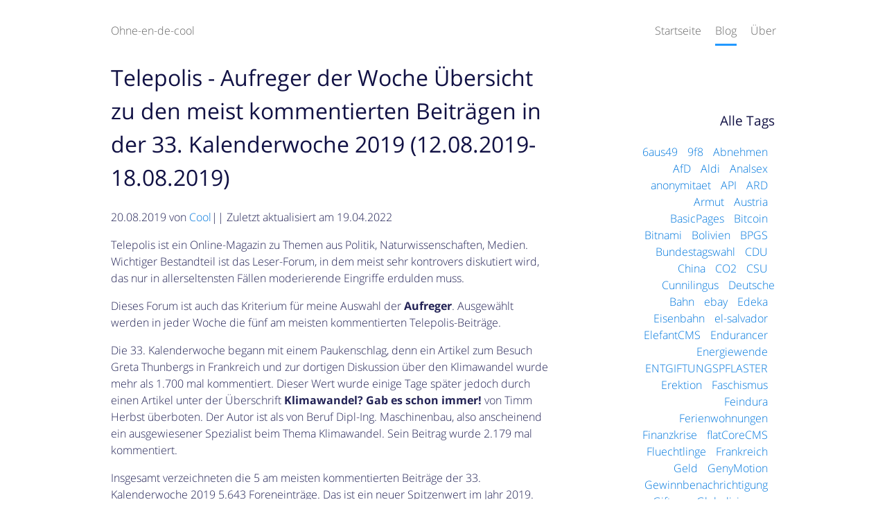

--- FILE ---
content_type: text/html; charset=utf-8
request_url: https://ohne-en.de.cool/blog/telepolis-aufreger-der-woche-2019-kw-33
body_size: 7360
content:
<!DOCTYPE html>
<html lang="de" prefix="og: http://ogp.me/ns#">
<!-- Beginn Datei header.html -->
<!-- davor steht nur doctype und html lang=.... -->
<head>
<title>Telepolis - Aufreger der Woche Übersicht zu den meist kommentierten Beiträgen in der 33. Kalenderwoche 2019 (12.08.2019- 18.08.2019) - Ohne-en-de-cool</title>
<meta charset="utf-8" />
<meta name="description" content="Telepolis ist ein Online-Magazin zu Themen aus Politik, Naturwissenschaften, Medien. Wichtiger Bestandteil ist das Leser-Forum, in dem meist sehr…" />
<meta name="author" content="Cool" />
<meta name="generator" content="Datenstrom Yellow" />
<meta name="viewport" content="width=device-width, initial-scale=1" />
<meta property="og:url" content="https://ohne-en.de.cool/blog/telepolis-aufreger-der-woche-2019-kw-33" />
<meta property="og:locale" content="de_DE" />
<meta property="og:type" content="website" />
<meta property="og:title" content="Telepolis - Aufreger der Woche Übersicht zu den meist kommentierten Beiträgen in der 33. Kalenderwoche 2019 (12.08.2019- 18.08.2019)" />
<meta property="og:site_name" content="Ohne-en-de-cool" />
<meta property="og:description" content="Telepolis ist ein Online-Magazin zu Themen aus Politik, Naturwissenschaften, Medien. Wichtiger Bestandteil ist das Leser-Forum, in dem meist sehr…" />
<meta property="og:image" content="https://ohne-en.de.cool/media/images/telepolis.jpg" />
<meta property="og:image:alt" content="Telepolis - Aufreger der Woche Übersicht zu den meist kommentierten Beiträgen in der 33. Kalenderwoche 2019 (12.08.2019- 18.08.2019)" />
<link rel="sitemap" type="text/xml" href="/sitemap/page:sitemap.xml" />
<link rel="icon" type="image/png" href="/media/themes/stockholm.png" />
<link rel="stylesheet" type="text/css" media="all" href="/media/extensions/bundle-78fa76b74d.min.css" />
<!-- php $this->yellow->page->getExtra("header") Anfang -->
<!-- php $this->yellow->page->getExtra("header") Ende -->
<!-- Google Adsense in Datei header.html -->
<script async src="https://pagead2.googlesyndication.com/pagead/js/adsbygoogle.js?client=ca-pub-1640786225448363"
     crossorigin="anonymous"></script>
</head>
<body>
<div class="page layout-blog with-sidebar">
<div class="header" role="banner">
<div class="sitename">
<h1><a href="/"><i class="sitename-logo"></i>Ohne-en-de-cool</a></h1>
</div>
<div class="sitename-banner"></div>
<div class="navigation" role="navigation">
<ul>
<li><a href="/">Startseite</a></li>
<li><a class="active" aria-current="page" href="/blog/">Blog</a></li>
<li><a href="/about/">Über</a></li>
</ul>
</div>
<div class="navigation-banner"></div>
</div>
<!-- Ende Datei header.html --><!-- Layout-Datei blog.html mit Anpassungen und Kommentaren -->
<!-- für Blog-Einzelseiten -->
<!-- nach Aufruf layout("header") -->
<div class="content">
<div class="main" role="main">
<div class="entry tag-klimawandel tag-wohnungsmangel tag-telepolis">
<div class="entry-title"><h1>Telepolis - Aufreger der Woche Übersicht zu den meist kommentierten Beiträgen in der 33. Kalenderwoche 2019 (12.08.2019- 18.08.2019)</h1></div>
<div class="entry-meta"><p>20.08.2019 von <a href="/blog/author:cool/">Cool</a>|| Zuletzt aktualisiert am 19.04.2022</p></div>
<div class="entry-content"><p>Telepolis ist ein Online-Magazin zu Themen aus Politik, Naturwissenschaften, Medien. Wichtiger Bestandteil ist das Leser-Forum, in dem meist sehr kontrovers diskutiert wird, das nur in allerseltensten Fällen moderierende Eingriffe erdulden muss.</p>

<p>Dieses Forum ist auch das Kriterium für meine Auswahl der <strong>Aufreger</strong>. Ausgewählt werden in jeder Woche die fünf am meisten kommentierten Telepolis-Beiträge.</p>

<p>Die 33. Kalenderwoche begann mit einem Paukenschlag, denn ein Artikel zum Besuch Greta Thunbergs in Frankreich und zur dortigen Diskussion über den Klimawandel wurde mehr als 1.700 mal kommentiert. Dieser Wert wurde einige Tage später jedoch durch einen Artikel unter der Überschrift <strong>Klimawandel? Gab es schon immer!</strong> von Timm Herbst überboten. Der Autor ist als von Beruf Dipl-Ing. Maschinenbau, also anscheinend ein ausgewiesener Spezialist beim Thema Klimawandel. Sein Beitrag wurde 2.179 mal kommentiert.</p>

<p>Insgesamt verzeichneten die 5 am meisten kommentierten Beiträge der 33. Kalenderwoche 2019 5.643 Foreneinträge. Das ist ein neuer Spitzenwert im Jahr 2019. Unangefochtener Spitzenreiter ist aber immer noch ein Artikel aus dem Jahr 2018, der in der 35. Kalenderwoche mit 7.288 Foreneinträgen kommentiert wurde. In den vergangenen Wochen des Jahres 2019 gab es diese Werte:</p>

<ul>
<li>in der 1. Kalenderwoche des Jahres 2019 3.308 Foreneinträge</li>
<li>in der 2. Kalenderwoche des Jahres 2019 2.572 Foreneinträge</li>
<li>in der 3. Kalenderwoche des Jahres 2019 3.673 Foreneinträge</li>
<li>in der 4. Kalenderwoche des Jahres 2019 2.956 Foreneinträge</li>
<li>in der 5. Kalenderwoche des Jahres 2019 3.551 Foreneinträge</li>
<li>in der 6. Kalenderwoche des Jahres 2019 3.141 Forenbeiträge</li>
<li>in der 7. Kalenderwoche des Jahres 2019 2.523 Forenbeiträge</li>
<li>in der 8. Kalenderwoche des Jahres 2019 3.192 Forenbeiträge</li>
<li>in der 9. Kalenderwoche des Jahres 2019 3.094 Forenbeiträge</li>
<li>in der 10. Kalenderwoche des Jahres 2019 2.907 Forenbeiträge</li>
<li>in der 11. Kalenderwoche des Jahres 2019 3.883 Forenbeiträge</li>
<li>in der 12. Kalenderwoche des Jahres 2019 3.183 Forenbeiträge</li>
<li>in der 13. Kalenderwoche des Jahres 2019 3.689 Forenbeiträge</li>
<li>in der 14. Kalenderwoche des Jahres 2019 4.007 Forenbeiträge</li>
<li>in der 15. Kalenderwoche des Jahres 2019 4.187 Forenbeiträge</li>
<li>in der 16. Kalenderwoche des Jahres 2019 3.295 Forenbeiträge</li>
<li>in der 17. Kalenderwoche des Jahres 2019 3.110 Forenbeiträge</li>
<li>in der 18. Kalenderwoche des Jahres 2019 3.713 Forenbeiträge</li>
<li>in der 19. Kalenderwoche des Jahres 2019 3.409 Forenbeiträge</li>
<li>in der 20. Kalenderwoche des Jahres 2019 3.174 Forenbeiträge</li>
<li>in der 21. Kalenderwoche des Jahres 2019 3.866 Forenbeiträge</li>
<li>in der 22. Kalenderwoche des Jahres 2019 3.753 Forenbeiträge</li>
<li>in der 23. Kalenderwoche des Jahres 2019 3.690 Forenbeiträge</li>
<li>in der 24. Kalenderwoche des Jahres 2019 3.690 Forenbeiträge</li>
<li>in der 25. Kalenderwoche des Jahres 2019 4.379 Forenbeiträge</li>
<li>in der 26. Kalenderwoche des Jahres 2019 3.143 Forenbeiträge</li>
<li>in der 27. Kalenderwoche des Jahres 2019 5.616 Forenbeiträge</li>
<li>in der 28. Kalenderwoche des Jahres 2019 5.311 Forenbeiträge</li>
<li>in der 29. Kalenderwoche des Jahres 2019 3.604 Forenbeiträge</li>
<li>in der 30. Kalenderwoche des Jahres 2019 3.284 Forenbeiträge</li>
<li>in der 31. Kalenderwoche des Jahres 2019 4.835 Forenbeiträge</li>
<li>in der 32. Kalenderwoche des Jahres 2019 3.402 Forenbeiträge</li>
<li>in der 33. Kalenderwoche des Jahres 2019 5.643 Forenbeiträge</li>
</ul>

<p>Mittelwert der 17 im Jahr 2017 erfassten Kalenderwochen (jeweils Summe der Top5): 2.943 Forenbeiträge</p>

<p>Mittelwert 2018: 3.384 Forenbeiträge (jeweils Summe der Top5).</p>

<p>Mittelwert 2019 nach 33 Kalenderwochen: 3.592 Forenbeiträge (jeweils Summe der Top5). Damit liegt der bisherige Jahresdurchschnitt 2019 deutlich über dem des Jahres 2018.
<!--more--></p>

<h2 id="wohnen-die-deutschsprachigen-eigentums-muffel">Wohnen: die deutschsprachigen Eigentums-Muffel</h2>

<p>In D-A-CH wird Mieten nach wie vor groß geschrieben. Wieso eigentlich?</p>

<p>Inhaltsverzeichnis</p>

<ul>
<li>Wohnen: die deutschsprachigen Eigentums-Muffel</li>
<li>Kauf oder Miete?</li>
</ul>

<p>Karl Kollmann 17. August 2019, 10:00 Uhr 529 Foreneinträge</p>

<p>Artikellink:<a href="https://www.heise.de/tp/features/Wohnen-die-deutschsprachigen-Eigentums-Muffel-4498777.html">https://www.heise.de/tp/features/Wohnen-die-deutschsprachigen-Eigentums-Muffel-4498777.html</a></p>

<h2 id="klimawandel-gab-es-schon-immer">Klimawandel? Gab es schon immer!</h2>

<p>Ein Pseudoargument als Zeugnis haarsträubender Denkfaulheit: Wie ideologische Verblendung den selbstkritischen Verstand ausschaltet</p>

<p>Timm Herbst 15. August 2019, 09:00 Uhr 2179 Foreneinträge</p>

<p>Zu dem Artikel gibt es die folgende Umfrage:</p>

<p><strong>Warum wird von manchen die anthropogene Klimaerwärmung abgestritten?</strong></p>

<p>Dazu wurden die folgenden möglichen Antworten mit den angegebenen Anteilen angeklickt:</p>

<ul>
<li>Unkenntniss 6%</li>
<li>Dummheit 18&amp;</li>
<li>Weil Veränderung bedrohlich ist 39%</li>
<li>Weil es keine gibt 38%</li>
</ul>

<p>Artikellink:<a href="https://www.heise.de/tp/features/Klimawandel-Gab-es-schon-immer-4492900.html">https://www.heise.de/tp/features/Klimawandel-Gab-es-schon-immer-4492900.html</a></p>

<h2 id="windenergie-verhinderungspolitik-erfolgreich">Windenergie: Verhinderungspolitik erfolgreich</h2>

<p>Energie- und Klimawochenschau: Immer neue Wärmerekorde, Wasserstress und die desaströse Energiepolitik einer abgewirtschafteten Koalition</p>

<p>Inhaltsverzeichnis</p>

<ul>
<li>Windenergie: Verhinderungspolitik erfolgreich</li>
<li>Winddeckel</li>
<li>Erdgas-Boom in China</li>
</ul>

<p>Wolfgang Pomrehn 14. August 2019, 07:00 Uhr 562 Foreneinträge</p>

<p>Artikellink:<a href="https://www.heise.de/tp/features/Windenergie-Verhinderungspolitik-erfolgreich-4496177.html">https://www.heise.de/tp/features/Windenergie-Verhinderungspolitik-erfolgreich-4496177.html</a></p>

<h2 id="kann-die-simulationstheorie-zur-apokalypse-führen">Kann die Simulationstheorie zur Apokalypse führen?</h2>

<p>Ein junger Philosoph warnt davor, Beweise dafür finden zu wollen, dass wir in einer Simulation leben. Das könnten die Erschaffer der Simulation nicht gut finden und den Stecker ziehen</p>

<p>Florian Rötzer 13. August 2019, 00:00 Uhr 600 Foreneinträge</p>

<p>Artikellink:<a href="https://www.heise.de/tp/features/Kann-die-Simulationstheorie-zur-Apokalypse-fuehren-4495252.html">https://www.heise.de/tp/features/Kann-die-Simulationstheorie-zur-Apokalypse-fuehren-4495252.html</a></p>

<h2 id="frankreich-starke-widerstände-gegen-klimawandel-erkenntnisse">Frankreich: Starke Widerstände gegen Klimawandel-Erkenntnisse</h2>

<p>Besonders die Einladung von Greta Thunberg ins Parlament wurde zum Zankapfel</p>

<p>Artikelbild: Greta Thunberg, Juli 2019 (in Berlin, nicht in Paris). Bild: Leonhard Lenz/gemeinfrei</p>

<p>Inhaltsverzeichnis</p>

<ul>
<li>Frankreich: Starke Widerstände gegen Klimawandel-Erkenntnisse</li>
<li>Kritik an CETA</li>
</ul>

<p>Bernard Schmid 12. August 2019, 12:00 Uhr 1773 Foreneinträge</p>

<p>Artikellink:<a href="https://www.heise.de/tp/features/Frankreich-Starke-Widerstaende-gegen-Klimawandel-Erkenntnisse-4493555.html">https://www.heise.de/tp/features/Frankreich-Starke-Widerstaende-gegen-Klimawandel-Erkenntnisse-4493555.html</a></p>
</div>
<div class="entry-tags">
<p>Tags: <a href="/blog/tag:klimawandel/">Klimawandel</a>, <a href="/blog/tag:wohnungsmangel/">Wohnungsmangel</a>, <a href="/blog/tag:telepolis/">Telepolis</a></p>
</div>
</div>
</div><!-- Ende class class="main" -->
<!-- Hier soll die Sidebar sein -->
<!-- Layout-Datei sidebar.html  mit Anpassungen und Kommentaren -->
<!-- Aufruf erfolgt mit $this->yellow->layout("sidebar") -->
<div class="sidebar" role="complementary">
<h3 id="alle-tags">Alle Tags</h3>

<div class="blogtags">
<ul>
<li><a href="/blog/tag:6aus49/">6aus49</a></li>
<li><a href="/blog/tag:9f8/">9f8</a></li>
<li><a href="/blog/tag:abnehmen/">Abnehmen</a></li>
<li><a href="/blog/tag:afd/">AfD</a></li>
<li><a href="/blog/tag:aldi/">Aldi</a></li>
<li><a href="/blog/tag:analsex/">Analsex</a></li>
<li><a href="/blog/tag:anonymitaet/">anonymitaet</a></li>
<li><a href="/blog/tag:api/">API</a></li>
<li><a href="/blog/tag:ard/">ARD</a></li>
<li><a href="/blog/tag:armut/">Armut</a></li>
<li><a href="/blog/tag:austria/">Austria</a></li>
<li><a href="/blog/tag:basicpages/">BasicPages</a></li>
<li><a href="/blog/tag:bitcoin/">Bitcoin</a></li>
<li><a href="/blog/tag:bitnami/">Bitnami</a></li>
<li><a href="/blog/tag:bolivien/">Bolivien</a></li>
<li><a href="/blog/tag:bpgs/">BPGS</a></li>
<li><a href="/blog/tag:bundestagswahl/">Bundestagswahl</a></li>
<li><a href="/blog/tag:cdu/">CDU</a></li>
<li><a href="/blog/tag:china/">China</a></li>
<li><a href="/blog/tag:co2/">CO2</a></li>
<li><a href="/blog/tag:csu/">CSU</a></li>
<li><a href="/blog/tag:cunnilingus/">Cunnilingus</a></li>
<li><a href="/blog/tag:deutsche-bahn/">Deutsche Bahn</a></li>
<li><a href="/blog/tag:ebay/">ebay</a></li>
<li><a href="/blog/tag:edeka/">Edeka</a></li>
<li><a href="/blog/tag:eisenbahn/">Eisenbahn</a></li>
<li><a href="/blog/tag:el-salvador/">el-salvador</a></li>
<li><a href="/blog/tag:elefantcms/">ElefantCMS</a></li>
<li><a href="/blog/tag:endurancer/">Endurancer</a></li>
<li><a href="/blog/tag:energiewende/">Energiewende</a></li>
<li><a href="/blog/tag:entgiftungspflaster/">ENTGIFTUNGSPFLASTER</a></li>
<li><a href="/blog/tag:erektion/">Erektion</a></li>
<li><a href="/blog/tag:faschismus/">Faschismus</a></li>
<li><a href="/blog/tag:feindura/">Feindura</a></li>
<li><a href="/blog/tag:ferienwohnungen/">Ferienwohnungen</a></li>
<li><a href="/blog/tag:finanzkrise/">Finanzkrise</a></li>
<li><a href="/blog/tag:flatcorecms/">flatCoreCMS</a></li>
<li><a href="/blog/tag:fluechtlinge/">Fluechtlinge</a></li>
<li><a href="/blog/tag:frankreich/">Frankreich</a></li>
<li><a href="/blog/tag:geld/">Geld</a></li>
<li><a href="/blog/tag:genymotion/">GenyMotion</a></li>
<li><a href="/blog/tag:gewinnbenachrichtigung/">Gewinnbenachrichtigung</a></li>
<li><a href="/blog/tag:giftgas/">Giftgas</a></li>
<li><a href="/blog/tag:globalisierung/">Globalisierung</a></li>
<li><a href="/blog/tag:google-search-console/">Google Search Console</a></li>
<li><a href="/blog/tag:grundeinkommen/">Grundeinkommen</a></li>
<li><a href="/blog/tag:gruppensex/">Gruppensex</a></li>
<li><a href="/blog/tag:hartziv/">Hartziv</a></li>
<li><a href="/blog/tag:html/">HTML</a></li>
<li><a href="/blog/tag:ikea/">IKEA</a></li>
<li><a href="/blog/tag:impfpflicht/">Impfpflicht</a></li>
<li><a href="/blog/tag:integration/">Integration</a></li>
<li><a href="/blog/tag:internet/">internet</a></li>
<li><a href="/blog/tag:iran/">Iran</a></li>
<li><a href="/blog/tag:islam/">Islam</a></li>
<li><a href="/blog/tag:israel/">Israel</a></li>
<li><a href="/blog/tag:japan/">Japan</a></li>
<li><a href="/blog/tag:jaskoscript/">JaskoScript</a></li>
<li><a href="/blog/tag:junge-welt/">Junge Welt</a></li>
<li><a href="/blog/tag:katalonien/">Katalonien</a></li>
<li><a href="/blog/tag:kirby/">Kirby</a></li>
<li><a href="/blog/tag:klima/">Klima</a></li>
<li><a href="/blog/tag:klimaschutz/">Klimaschutz</a></li>
<li><a href="/blog/tag:klimawandel/">Klimawandel</a></li>
<li><a href="/blog/tag:koken/">Koken</a></li>
<li><a href="/blog/tag:kopftuch/">Kopftuch</a></li>
<li><a href="/blog/tag:krim/">Krim</a></li>
<li><a href="/blog/tag:landtagswahlen/">Landtagswahlen</a></li>
<li><a href="/blog/tag:leeflets/">leeflets</a></li>
<li><a href="/blog/tag:leningrad/">Leningrad</a></li>
<li><a href="/blog/tag:lidl/">LIDL</a></li>
<li><a href="/blog/tag:limacity/">LimaCity</a></li>
<li><a href="/blog/tag:linkspartei/">Linkspartei</a></li>
<li><a href="/blog/tag:love2lovers/">Love2lovers</a></li>
<li><a href="/blog/tag:massaker/">Massaker</a></li>
<li><a href="/blog/tag:mediathek/">Mediathek</a></li>
<li><a href="/blog/tag:mh17/">MH17</a></li>
<li><a href="/blog/tag:mieterbewegung/">Mieterbewegung</a></li>
<li><a href="/blog/tag:migration/">Migration</a></li>
<li><a href="/blog/tag:millionaer/">Millionaer</a></li>
<li><a href="/blog/tag:mobirise/">Mobirise</a></li>
<li><a href="/blog/tag:mozilocms/">moziloCMS</a></li>
<li><a href="/blog/tag:netflix/">Netflix</a></li>
<li><a href="/blog/tag:neurowissenschaft/">Neurowissenschaft</a></li>
<li><a href="/blog/tag:nowitschok/">Nowitschok</a></li>
<li><a href="/blog/tag:nymphomanin/">Nymphomanin</a></li>
<li><a href="/blog/tag:one-night-stand/">One-Night-Stand</a></li>
<li><a href="/blog/tag:open-data/">Open Data</a></li>
<li><a href="/blog/tag:orgasmus/">Orgasmus</a></li>
<li><a href="/blog/tag:pegida/">Pegida</a></li>
<li><a href="/blog/tag:penis/">Penis</a></li>
<li><a href="/blog/tag:php/">PHP</a></li>
<li><a href="/blog/tag:phpbb/">phpBB</a></li>
<li><a href="/blog/tag:phpsqlitecms/">phpSQLiteCMS</a></li>
<li><a href="/blog/tag:pico/">Pico</a></li>
<li><a href="/blog/tag:pmblog/">PMBlog</a></li>
<li><a href="/blog/tag:polizeiruf-110/">Polizeiruf 110</a></li>
<li><a href="/blog/tag:potenzmittel/">Potenzmittel</a></li>
<li><a href="/blog/tag:putin/">Putin</a></li>
<li><a href="/blog/tag:rassismus/">Rassismus</a></li>
<li><a href="/blog/tag:rechtspopulismus/">Rechtspopulismus</a></li>
<li><a href="/blog/tag:religion/">Religion</a></li>
<li><a href="/blog/tag:ritecms/">RiteCMS</a></li>
<li><a href="/blog/tag:rossmann/">Rossmann</a></li>
<li><a href="/blog/tag:rundfunkbeitrag/">Rundfunkbeitrag</a></li>
<li><a href="/blog/tag:russland/">Russland</a></li>
<li><a href="/blog/tag:samsung/">Samsung</a></li>
<li><a href="/blog/tag:schufa/">Schufa</a></li>
<li><a href="/blog/tag:schulstreiks/">Schulstreiks</a></li>
<li><a href="/blog/tag:schwanz/">Schwanz</a></li>
<li><a href="/blog/tag:seenotrettung/">Seenotrettung</a></li>
<li><a href="/blog/tag:separatismus/">Separatismus</a></li>
<li><a href="/blog/tag:sex/">Sex</a></li>
<li><a href="/blog/tag:sexspiele/">Sexspiele</a></li>
<li><a href="/blog/tag:sextreffen/">Sextreffen</a></li>
<li><a href="/blog/tag:skripal/">Skripal</a></li>
<li><a href="/blog/tag:sommerbad-pankow/">Sommerbad Pankow</a></li>
<li><a href="/blog/tag:spam/">Spam</a></li>
<li><a href="/blog/tag:spd/">SPD</a></li>
<li><a href="/blog/tag:studentinnen/">Studentinnen</a></li>
<li><a href="/blog/tag:suchstatistik/">Suchstatistik</a></li>
<li><a href="/blog/tag:syrien/">Syrien</a></li>
<li><a href="/blog/tag:tatort/">Tatort</a></li>
<li><a href="/blog/tag:telearbeit/">Telearbeit</a></li>
<li><a href="/blog/tag:telepolis/">telepolis</a></li>
<li><a href="/blog/tag:tempolimit/">Tempolimit</a></li>
<li><a href="/blog/tag:terror/">Terror</a></li>
<li><a href="/blog/tag:theologie/">Theologie</a></li>
<li><a href="/blog/tag:thingamablog/">ThingamaBlog</a></li>
<li><a href="/blog/tag:trump/">Trump</a></li>
<li><a href="/blog/tag:ukraine/">Ukraine</a></li>
<li><a href="/blog/tag:umwelt/">Umwelt</a></li>
<li><a href="/blog/tag:usa/">USA</a></li>
<li><a href="/blog/tag:venezuela/">Venezuela</a></li>
<li><a href="/blog/tag:viagra/">Viagra</a></li>
<li><a href="/blog/tag:virtual-box/">Virtual Box</a></li>
<li><a href="/blog/tag:vmware-workstation-12-player/">VMware Workstation 12 Player</a></li>
<li><a href="/blog/tag:waffenverbotszone/">Waffenverbotszone</a></li>
<li><a href="/blog/tag:webkunst/">Webkunst</a></li>
<li><a href="/blog/tag:websitebuilder/">Websitebuilder</a></li>
<li><a href="/blog/tag:weihnachten/">Weihnachten</a></li>
<li><a href="/blog/tag:wikipedia/">Wikipedia</a></li>
<li><a href="/blog/tag:windenergie/">Windenergie</a></li>
<li><a href="/blog/tag:windows-virtual-pc/">Windows Virtual PC</a></li>
<li><a href="/blog/tag:wirtschaftswachstum/">Wirtschaftswachstum</a></li>
<li><a href="/blog/tag:wohnungsmangel/">Wohnungsmangel</a></li>
<li><a href="/blog/tag:wordpress/">WordPress</a></li>
<li><a href="/blog/tag:yellowcms/">YellowCMS</a></li>
<li><a href="/blog/tag:zensur/">zensur</a></li>
<li><a href="/blog/tag:zuwanderung/">Zuwanderung</a></li>
</ul>
</div>


<h3 id="ähnliche-beiträge">Ähnliche Beiträge</h3>

<div class="blogrelated">
<ul>
<li><a class="tag-klimaschutz tag-venezuela tag-windenergie tag-leningrad tag-telepolis" href="/blog/telepolis-aufreger-der-woche-2019-kw-04">Telepolis - Aufreger der Woche Übersicht zu den meist kommentierten Beiträgen in der 4. Kalenderwoche 2019 (21.01.2019- 27.01.2019)</a></li>
<li><a class="tag-klimaschutz tag-venezuela tag-windenergie tag-schulstreiks tag-telepolis" href="/blog/telepolis-aufreger-der-woche-2019-kw-08">Telepolis - Aufreger der Woche Übersicht zu den meist kommentierten Beiträgen in der 8. Kalenderwoche 2019 (18.02.2019- 24.02.2019)</a></li>
<li><a class="tag-klimawandel tag-wohnungsmangel tag-mietendeckel tag-afd tag-seenotrettung tag-telepolis" href="/blog/telepolis-aufreger-der-woche-2019-kw-35">Telepolis - Aufreger der Woche Übersicht zu den meist kommentierten Beiträgen in der 35. Kalenderwoche 2019 (26.08.2019- 01.09.2019)</a></li>
<li><a class="tag-klimawandel tag-wohnungsmangel tag-islam tag-afd tag-landtagswahlen tag-telepolis" href="/blog/telepolis-aufreger-der-woche-2019-kw-36">Telepolis - Aufreger der Woche Übersicht zu den meist kommentierten Beiträgen in der 36. Kalenderwoche 2019 (02.09.2019- 08.09.2019)</a></li>
<li><a class="tag-klimawandel tag-impfpflicht tag-negativzinsen tag-telepolis" href="/blog/telepolis-aufreger-der-woche-2019-kw-47">Telepolis - Aufreger der Woche Übersicht zu den meist kommentierten Beiträgen in der 47. Kalenderwoche 2019 (18.11.2019 - 24.11.2019)</a></li>
</ul>
</div>


<h3 id="die-letzten-änderungen">Die letzten Änderungen</h3>

<div class="blogchanges">
<ul>
<li><a class="tag-google-search-console tag-9f8" href="/blog/google-search-console-paint-net-hilfe-9f8-de">Google Search Console paint-net-hilfe.9f8.de</a></li>
<li><a class="tag-spam" href="/blog/übersicht-zu-spam-mails-in-der-41-42-43-44-45-46-47-48-49-50-51-und-52-kalenderwoche-2023-zeitraum-09-10-2023-31-12-2023">Übersicht zu Spam-Mails in der 41.,42.,43.,44.,45.,46.,47., 48., 49., 50., 51. und 52.Kalenderwoche 2023 (Zeitraum 09.10.2023-31.12.2023)</a></li>
<li><a class="tag-spam" href="/blog/übersicht-zu-spam-mails-in-der-31-32-33-34-35-36-37-38-39-und-40-kalenderwoche-2023-zeitraum-31-07-2023-08-10-2023">Übersicht zu Spam-Mails in der 31.,32.,33.,34.,35.,36.,37., 38., 39. und 40.Kalenderwoche 2023 (Zeitraum 31.07.2023-08.10.2023)</a></li>
<li><a class="tag-spam" href="/blog/übersicht-zu-spam-mails-in-der-21-22-23-24-25-26-27-28-29-und-30-kalenderwoche-2023-zeitraum-22-5-2023-30-07-2023">Übersicht zu Spam-Mails in der 21.,22.,23.,24.,25.,26.,27., 28., 29. und 30.Kalenderwoche 2023 (Zeitraum 22.5.2023-30.07.2023)</a></li>
<li><a class="tag-spam tag-entgiftungspflaster" href="/blog/übersicht-zu-spam-mails-in-der-11-12-13-14-15-16-17-18-19-und-20-kalenderwoche-2023-zeitraum-13-3-2023-21-5-2023">Übersicht zu Spam-Mails in der 11.,12.,13.,14.,15.,16.,17., 18., 19. und 20.Kalenderwoche 2023 (Zeitraum 13.3.2023-21.5.2023)</a></li>
<li><a class="tag-spam tag-entgiftungspflaster" href="/blog/übersicht-zu-spam-mails-in-der-1-2-3-4-5-6-7-8-9-und-10-kalenderwoche-2023-zeitraum-2-1-2023-12-3-2023">Übersicht zu Spam-Mails in der 1.,2.,3.,4.,5.,6.,7., 8., 9. und 10.Kalenderwoche 2023 (Zeitraum 2.1.2023-12.3.2023)</a></li>
<li><a class="tag-linux tag-netcup tag-php" href="/blog/webseiten-und-php-versionen-auf-netcup-server">Webseiten und PHP-Versionen auf Netcup Server</a></li>
<li><a class="tag-spam tag-entgiftungspflaster" href="/blog/übersicht-zu-spam-mails-in-der-41-42-43-44-45-46-47-48-49-50-51-und-52-kalenderwoche-2022-zeitraum-10-10-2022-01-01-2023">Übersicht zu Spam-Mails in der 41.,42.,43.,44.,45.,46.,47., 48., 49., 50., 51. und 52.Kalenderwoche 2022 (Zeitraum 10.10.2022-01.01.2023)</a></li>
<li><a class="tag-windows7" href="/blog/crash-festplatte">Crash Festplatte</a></li>
<li><a class="tag-spam tag-entgiftungspflaster" href="/blog/übersicht-zu-spam-mails-in-der-31-32-33-34-35-36-37-38-39-und-40-kalenderwoche-2022-zeitraum-01-08-2022-09-10-2022">Übersicht zu Spam-Mails in der 31.,32.,33.,34.,35.,36.,37., 38., 39. und 40.Kalenderwoche 2022 (Zeitraum 01.08.2022-09.10.2022)</a></li>
</ul>
</div>


<h3 id="beiträge-aus-den-jahren">Beiträge aus den Jahren</h3>

<div class="blogyears">
<ul>
<li><a href="/blog/published:2024/">2024</a></li>
<li><a href="/blog/published:2023/">2023</a></li>
<li><a href="/blog/published:2022/">2022</a></li>
<li><a href="/blog/published:2021/">2021</a></li>
<li><a href="/blog/published:2020/">2020</a></li>
<li><a href="/blog/published:2019/">2019</a></li>
<li><a href="/blog/published:2018/">2018</a></li>
<li><a href="/blog/published:2017/">2017</a></li>
<li><a href="/blog/published:2016/">2016</a></li>
</ul>
</div>


<h3>Beiträge aus den Jahren</h3>

<div class="blogmonths">
<ul>
<li><a href="/blog/published:2024-04/">April 2024</a></li>
<li><a href="/blog/published:2024-01/">Januar 2024</a></li>
<li><a href="/blog/published:2023-11/">November 2023</a></li>
<li><a href="/blog/published:2023-08/">August 2023</a></li>
<li><a href="/blog/published:2023-05/">Mai 2023</a></li>
<li><a href="/blog/published:2023-03/">März 2023</a></li>
<li><a href="/blog/published:2023-01/">Januar 2023</a></li>
<li><a href="/blog/published:2022-11/">November 2022</a></li>
<li><a href="/blog/published:2022-10/">Oktober 2022</a></li>
<li><a href="/blog/published:2022-08/">August 2022</a></li>
<li><a href="/blog/published:2022-05/">Mai 2022</a></li>
<li><a href="/blog/published:2022-04/">April 2022</a></li>
<li><a href="/blog/published:2022-03/">März 2022</a></li>
<li><a href="/blog/published:2022-01/">Januar 2022</a></li>
<li><a href="/blog/published:2021-10/">Oktober 2021</a></li>
<li><a href="/blog/published:2021-08/">August 2021</a></li>
<li><a href="/blog/published:2021-05/">Mai 2021</a></li>
<li><a href="/blog/published:2021-03/">März 2021</a></li>
<li><a href="/blog/published:2021-01/">Januar 2021</a></li>
<li><a href="/blog/published:2020-11/">November 2020</a></li>
<li><a href="/blog/published:2020-09/">September 2020</a></li>
<li><a href="/blog/published:2020-06/">Juni 2020</a></li>
<li><a href="/blog/published:2020-05/">Mai 2020</a></li>
<li><a href="/blog/published:2020-04/">April 2020</a></li>
<li><a href="/blog/published:2020-02/">Februar 2020</a></li>
<li><a href="/blog/published:2020-01/">Januar 2020</a></li>
<li><a href="/blog/published:2019-12/">Dezember 2019</a></li>
<li><a href="/blog/published:2019-11/">November 2019</a></li>
<li><a href="/blog/published:2019-10/">Oktober 2019</a></li>
<li><a href="/blog/published:2019-09/">September 2019</a></li>
<li><a href="/blog/published:2019-08/">August 2019</a></li>
<li><a href="/blog/published:2019-07/">Juli 2019</a></li>
<li><a href="/blog/published:2019-06/">Juni 2019</a></li>
<li><a href="/blog/published:2019-05/">Mai 2019</a></li>
<li><a href="/blog/published:2019-04/">April 2019</a></li>
<li><a href="/blog/published:2019-03/">März 2019</a></li>
<li><a href="/blog/published:2019-02/">Februar 2019</a></li>
<li><a href="/blog/published:2019-01/">Januar 2019</a></li>
<li><a href="/blog/published:2018-12/">Dezember 2018</a></li>
<li><a href="/blog/published:2018-11/">November 2018</a></li>
<li><a href="/blog/published:2018-10/">Oktober 2018</a></li>
<li><a href="/blog/published:2018-09/">September 2018</a></li>
<li><a href="/blog/published:2018-08/">August 2018</a></li>
<li><a href="/blog/published:2018-07/">Juli 2018</a></li>
<li><a href="/blog/published:2018-06/">Juni 2018</a></li>
<li><a href="/blog/published:2018-05/">Mai 2018</a></li>
<li><a href="/blog/published:2018-04/">April 2018</a></li>
<li><a href="/blog/published:2018-03/">März 2018</a></li>
<li><a href="/blog/published:2018-02/">Februar 2018</a></li>
<li><a href="/blog/published:2018-01/">Januar 2018</a></li>
<li><a href="/blog/published:2017-12/">Dezember 2017</a></li>
<li><a href="/blog/published:2017-11/">November 2017</a></li>
<li><a href="/blog/published:2017-10/">Oktober 2017</a></li>
<li><a href="/blog/published:2017-09/">September 2017</a></li>
<li><a href="/blog/published:2017-08/">August 2017</a></li>
<li><a href="/blog/published:2017-07/">Juli 2017</a></li>
<li><a href="/blog/published:2017-04/">April 2017</a></li>
<li><a href="/blog/published:2016-04/">April 2016</a></li>
</ul>
</div>


<h3 id="partnerwebsites">Partnerwebsites</h3>

<ul>
<li><a href="http://skywalk-webdesign.de">SKYWALK-WEBDESIGN.DE</a></li>
<li><a href="https://bpgs.de">BPGS.DE</a></li>
<li><a href="https://freehost-profi.de">FREEHOST-PROFI.DE</a></li>
</ul>

<h3 id="weitere-webseiten-mit-yellow-cms">Weitere Webseiten mit Yellow CMS</h3>

<ul>
<li><a href="https://berlin.de.cool/">berlin.de.cool</a> - Yellow CMS (Version 0.8.6) als Blog, in <strong>Google Search Console</strong> angemeldet,<a href="https://berlin.de.cool/sitemap/">Sitemap vorhanden</a> auch <a href="https://berlin.de.cool/sitemap/page:sitemap.xml">für Google</a>, <strong>mit Adsense</strong></li>
<li><a href="https://in.10437.lima.zone/">in.10437.lima.zone</a> - Yellow CMS (Version 0.8.6) Entwicklerversion, in <strong>Google Search Console</strong> <a href="https://search.google.com/search-console?resource_id=https%3A%2F%2Fin.10437.lima.zone%2F&amp;hl=de">angemeldet</a>, <a href="https://in.10437.lima.zone/sitemap/">Sitemap vorhanden</a>, auch <a href="https://in.10437.lima.zone/sitemap/page:sitemap.xml">für Google</a>, <strong>kein</strong> Adsense, Update auf 0.8.6 wurde manuell mit Neuinstallation durchgeführt.</li>
<li><a href="https://mein-wunschname.2ix.de/">mein-wunschname.2ix.de</a> - umfangreiche Tests zu Plugins, Navigationen, Dokumentationen (Version 0.8.5), in <strong>Google Search Console</strong> angemeldet, <a href="https://mein-wunschname.2ix.de/sitemap/">Sitemap vorhanden</a> und <a href="https://mein-wunschname.2ix.de/sitemap/page:sitemap.xml">für Google</a>, <strong>kein</strong> Adsense</li>
<li><a href="https://mein-wunschname.4lima.at/">mein-wunschname.4lima.at</a> - Yellow CMS (Version 0.8.6) als Blog mit angepasstem Template (Darstellung der Sidebar und Menü in responsiver Ansicht) und JavaScript für ToTop sowie einem alternativen Design, in <strong>Google Search Console</strong> angemeldet, <a href="https://mein-wunschname.4lima.at/sitemap/">Sitemap vorhanden</a> und <a href="https://mein-wunschname.4lima.at/sitemap/page:sitemap.xml">für Google</a>, <strong>kein</strong> Adsense</li>
<li><a href="https://charttools.9f8.de/">charttools.9f8.de</a> - Yellow CMS (Version 0.8.6) als Blog, in <strong>Google Search Console</strong> <a href="https://search.google.com/search-console?resource_id=https%3A%2F%2Fcharttools.9f8.de%2F&amp;hl=de">angemeldet</a>, <a href="https://charttools.9f8.de/sitemap/">Sitemap vorhanden</a> auch <a href="https://charttools.9f8.de/sitemap/page:sitemap.xml">für Google</a>, <strong>mit Adsense</strong></li>
</ul>

<h3 id="quellen">Quellen</h3>

<ul>
<li><a href="https://github.com/datenstrom/yellow">Download Yellow</a></li>
<li><a href="https://github.com/datenstrom/yellow-extensions">Download Yellow Extensions</a></li>
<li><a href="https://datenstrom.se/de/yellow/help/api-for-developers">Dokumantation Yellow API</a></li>
<li><a href="https://datenstrom.se/de/yellow/help/markdown-cheat-sheet">Erweitertes Markdown, Abkürzungen, Einstellungen</a></li>
<li><a href="https://github.com/schulle4u">Yellow Extensions von schulle4u</a></li>
<li><a href="https://github.com/GiovanniSalmeri?tab=repositories">Yellow Extensions von GiovanniSalmeri</a></li>
</ul>

<p><a href="https://ohne-en.de.cool/edit/shared/sidebar">Du kannst diese Seite bearbeiten</a></p>
</div>
</div><!-- Ende class class="content" -->
<!-- Ende Datei blog.html -->
<!-- danach kommmt $this->yellow->layout("footer") -->
<div class="footer" role="contentinfo">
<div class="siteinfo">
</div>
<div class="siteinfo-banner"></div>
</div>
</div>
</body>
</html>


--- FILE ---
content_type: text/html; charset=utf-8
request_url: https://www.google.com/recaptcha/api2/aframe
body_size: 268
content:
<!DOCTYPE HTML><html><head><meta http-equiv="content-type" content="text/html; charset=UTF-8"></head><body><script nonce="JBbj6ek_GIV9rZOT8EOx1Q">/** Anti-fraud and anti-abuse applications only. See google.com/recaptcha */ try{var clients={'sodar':'https://pagead2.googlesyndication.com/pagead/sodar?'};window.addEventListener("message",function(a){try{if(a.source===window.parent){var b=JSON.parse(a.data);var c=clients[b['id']];if(c){var d=document.createElement('img');d.src=c+b['params']+'&rc='+(localStorage.getItem("rc::a")?sessionStorage.getItem("rc::b"):"");window.document.body.appendChild(d);sessionStorage.setItem("rc::e",parseInt(sessionStorage.getItem("rc::e")||0)+1);localStorage.setItem("rc::h",'1768777459779');}}}catch(b){}});window.parent.postMessage("_grecaptcha_ready", "*");}catch(b){}</script></body></html>

--- FILE ---
content_type: text/css;charset=UTF-8
request_url: https://ohne-en.de.cool/media/extensions/bundle-78fa76b74d.min.css
body_size: 2126
content:
/* stockholm.css */
html{-webkit-hyphens:auto;-ms-hyphens:auto;hyphens:auto}html,body,div,form,pre,span,tr,th,td,img{margin:0;padding:0;border:0;vertical-align:baseline}@font-face{font-family:"Open Sans";font-style:normal;font-weight:300;font-display:swap;src:url(/media/themes/stockholm-opensans-light.woff) format("woff")}@font-face{font-family:"Open Sans";font-style:normal;font-weight:400;font-display:swap;src:url(/media/themes/stockholm-opensans-regular.woff) format("woff")}@font-face{font-family:"Open Sans";font-style:normal;font-weight:700;font-display:swap;src:url(/media/themes/stockholm-opensans-bold.woff) format("woff")}body{margin:1em;background-color:#fff;color:#666;font-family:"Open Sans",Helvetica,sans-serif;font-size:1em;font-weight:300;line-height:1.5}h1,h2,h3,h4,h5,h6{color:#111;font-weight:400}h1{font-size:2em}hr{height:1px;background:#ddd;border:0}strong{font-weight:700}code{font-size:1.1em}a{color:#07d;text-decoration:none}a:hover{color:#07d;text-decoration:underline}.content h1:first-child,.content>*:first-child{margin-top:0}.content h1 a{color:#111}.content h1 a:hover{color:#111;text-decoration:none}.content img{max-width:100%;height:auto}.content form{margin:1em 0}.content table{border-spacing:0;border-collapse:collapse}.content th{text-align:left;padding:.3em;border-bottom:1px solid #ddd}.content td{text-align:left;padding:.3em;padding-right:2em}.content code,.content pre{font-family:Consolas,"Liberation Mono",Menlo,Courier,monospace;font-size:90%}.content code{padding:.15em .4em;margin:0;background-color:#f7f7f7;border-radius:3px}.content pre>code{padding:0;margin:0;white-space:pre;background:transparent;border:0;font-size:inherit}.content pre{padding:1em;overflow:auto;line-height:1.45;background-color:#f7f7f7;border-radius:3px}.content blockquote{margin-left:0;padding-left:1em;font-weight:700;border-left:3px solid #29f}.content .notice1{margin:1em 0;padding:10px 1em;background-color:#fffbf0;border-left:10px solid #fb0}.content .notice2{margin:1em 0;padding:10px 1em;background-color:#fdf0f0;border-left:10px solid #d00}.content .notice3,.content .notice4,.content .notice5,.content .notice6{margin:1em 0;padding:10px 1em;background-color:#f0f8fe;border-left:10px solid #08e}.content .flexible{position:relative;padding-top:0;padding-bottom:56.25%}.content .flexible iframe{position:absolute;top:0;left:0;width:100%;height:100%}.content .stretchable ul,.stretchable ul{margin:0 -.5em;padding:0;list-style:none;text-align:center}.content .stretchable li,.stretchable li{margin:0;padding:1em 0;display:inline-block;text-align:center;vertical-align:top}.content .stretchable a,.stretchable a{color:#717171;text-decoration:none}.stretchable ul li{width:150px}.content .task-list-item{list-style-type:none}.content .task-list-item input{margin:0 .2em .25em -1.75em;vertical-align:middle}.content .toc{margin:0;padding:0;list-style:none}.content .wikipages ul,.content .wikitags ul,.content .wikilinks ul{padding:0;list-style:none;column-width:19em}.content .previousnext .previous{margin-right:1em}.content .pagination .previous{margin-right:1em}.content .pagination{margin:1em 0}.content .left{float:left;margin:0 1em 0 0}.content .center{display:block;margin:0 auto}.content .right{float:right;margin:0 0 0 1em}.content .rounded{border-radius:4px}.header{margin:2em 0}.header .sitename{display:block;float:left}.header .sitename h1{margin:0;font-size:1em;font-weight:300}.header .sitename h1 a{color:#666;text-decoration:none}.header .sitename h1 a:hover{color:#07d;border-bottom:solid 3px #29f}.header .sitename p{margin-top:0;color:#666}.navigation{display:block;float:right}.navigation a{color:#666;border-bottom:solid 3px #fff;text-decoration:none;padding:.5em 0;margin:0 .5em}.navigation a:hover{color:#07d;border-bottom:solid 3px #29f}.navigation ul{margin:0 -.5em;padding:0;list-style:none}.navigation li{display:inline}.navigation li a.active{border-bottom:solid 3px #29f}.navigation-tree{display:block;float:right;margin-bottom:1em;line-height:2}.navigation-tree a{padding:0 .3em}.navigation-tree ul{margin:0 -.3em;padding:0;list-style:none}.navigation-tree li{display:inline}.navigation-tree ul li{display:inline-block;position:relative;cursor:pointer;margin:0}.navigation-tree ul li ul{padding:.3em;position:absolute;width:13em;background:#fff;z-index:100;display:none}.navigation-tree ul li ul{border:1px solid #bbb;border-radius:4px;box-shadow:2px 4px 10px rgba(0,0,0,.2)}.navigation-tree ul li ul li{display:block}.navigation-tree>ul>li:hover>ul{display:block}.navigation-banner{clear:both}.navigation-search{padding-bottom:.75em}.navigation-search .search-form{position:relative}.navigation-search .search-text{font-family:inherit;font-size:inherit;font-weight:inherit}.navigation-search .search-text{padding:.5em;border:1px solid #bbb;border-radius:4px;width:100%;box-sizing:border-box}.navigation-search .search-text{background-color:#fff;background-image:linear-gradient(to bottom,#fff,#fff)}.navigation-search .search-button{position:absolute;top:0;right:0}.navigation-search .search-button{font-family:inherit;font-size:inherit;font-weight:inherit}.navigation-search .search-button{margin:5px;padding:.3em;border:none;background-color:transparent}.footer{margin:2em 0}.footer .siteinfo a{color:#07d}.footer .siteinfo a:hover{color:#07d;text-decoration:underline}.footer .siteinfo a.language img{vertical-align:middle;margin-top:-5px;margin-right:.75em}.footer .siteinfo-left{float:left}.footer .siteinfo-right{float:right}.footer .siteinfo-banner{clear:both}.with-sidebar .main{margin-right:15em}.with-sidebar .sidebar{float:right;width:13em;margin-top:3.2em;padding:2px;overflow:hidden;text-align:right}.with-sidebar .sidebar ul{padding:0;list-style:none}.with-sidebar .sidebar .search-form input{width:100%;box-sizing:border-box}.with-sidebar .content:after{content:"";display:table;clear:both}.form-control{margin:0;padding:2px 4px;display:inline-block;min-width:7em;background-color:#fff;color:#666;background-image:linear-gradient(to bottom,#fff,#fff);border:1px solid #bbb;border-radius:4px;font-size:.9em;font-family:inherit;font-weight:400;line-height:normal}.btn{margin:0;padding:4px 22px;display:inline-block;min-width:7em;background-color:#eaeaea;color:#333;background-image:linear-gradient(to bottom,#f8f8f8,#e1e1e1);border:1px solid #bbb;border-color:#c1c1c1 #c1c1c1 #aaa;border-radius:4px;outline-offset:-2px;font-size:.9em;font-family:inherit;font-weight:400;line-height:1;text-align:center;text-decoration:none;box-sizing:border-box}.btn:hover,.btn:focus,.btn:active{color:#333;background-image:none;text-decoration:none}.btn:active{box-shadow:inset 0 2px 4px rgba(0,0,0,.1)}.layout-language .content div.language{font-size:1.2em;text-align:left;width:9em;margin:0 auto}.layout-language .content div.language p{margin:1.5em 0em}.layout-language .content div.language img{vertical-align:middle;margin-top:-5px;margin-right:1.5em}.content .main .wikipages ul,.content .main .wikitags ul,.content .main .wikilinks ul{columns:3}.hljs-meta,.hljs-keyword,.hljs-literal{color:#b0b}.hljs-attr,.hljs-attribute,.hljs-selector-id,.hljs-selector-class,.hljs-selector-pseudo{color:#b0b}.hljs-type,.hljs-built_in,.hljs-builtin-name,.hljs-params{color:#b0b}.hljs-string{color:#717171}.hljs-symbol,.hljs-bullet,.hljs-link,.hljs-number{color:#717171}.page{margin:0 auto;max-width:1000px}@media screen and (min-width:62em){body{width:60em;margin:1em auto}.page{margin:0;max-width:none}}.with-sidebar .main{margin-right:0em;float:left;width:66%}.blogtags>ul>li{display:inline;padding-right:10px}@media screen and (max-width:48em){body{margin:.5em;font-size:.9em}.header .sitename h1,.content h1,.content h2{font-size:1.3em}.header .sitename h1,.header .sitename h2,.footer,.page{margin:0;padding:0}.header .sitename,.navigation,.navigation-tree{float:none}.header .sitename,.navigation,.navigation-tree{margin-bottom:.5em;float:none}.navigation-search{padding-bottom:1em}.navigation{margin-top:.5em;margin-bottom:.5em}.with-sidebar .main{margin-right:0;width:100%}.with-sidebar .sidebar{display:block;float:left;width:100%;text-align:left}.content .main .wikipages ul,.content .main .wikitags ul,.content .main .wikilinks ul{columns:1}.blogtags>ul>li{display:inline;padding-left:10px}}*/ @media print{.page{border:none!important}}body{color:#225}h1,h2,h3,h4,h5,h6{color:#114}.content h1,.content h1 a:hover{color:#114}